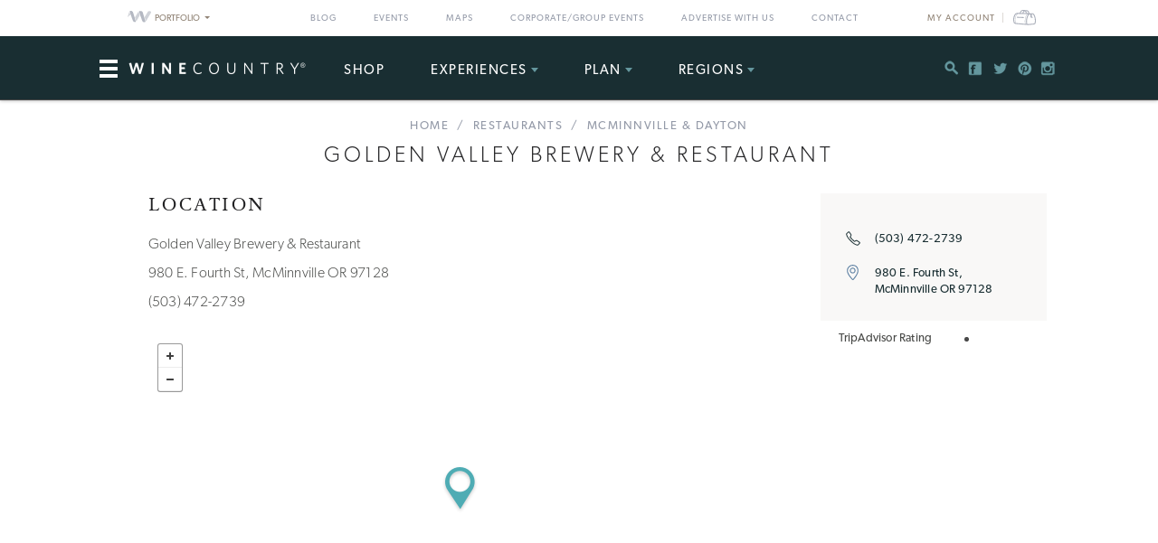

--- FILE ---
content_type: text/html; charset=UTF-8
request_url: https://www.winecountry.com/businesses/5583/golden-valley-brewery-restaurant
body_size: 13228
content:
<!DOCTYPE html>
<html lang="en-US">

<head>
    <meta http-equiv="Content-Type"
        content="text/html; charset=UTF-8" />
    <meta name="viewport" content="width=device-width, initial-scale=1">
    <link rel="pingback"
        href="https://www.winecountry.com/xmlrpc.php" />
    <meta property="fb:app_id"
        content="75953602463" />
    <title>Golden Valley Brewery &#038; Restaurant &#8211; McMinnville, OR | Wine Country</title>
<meta name='robots' content='max-image-preview:large' />
<link rel='dns-prefetch' href='//fonts.googleapis.com' />
<link rel='dns-prefetch' href='//api.mapbox.com' />
<link rel='dns-prefetch' href='//api.tiles.mapbox.com' />
<link rel='dns-prefetch' href='//ajax.googleapis.com' />
<link rel="alternate" type="application/rss+xml" title="WineCountry.com &raquo; Feed" href="https://www.winecountry.com/feed/" />
<link rel="alternate" type="application/rss+xml" title="WineCountry.com &raquo; Comments Feed" href="https://www.winecountry.com/comments/feed/" />
<link rel="alternate" type="text/calendar" title="WineCountry.com &raquo; iCal Feed" href="https://www.winecountry.com/events/?ical=1" />
<link rel="shortcut icon" href="https://www.winecountry.com/wp-content/themes/napavalley/images/favicon.ico?ver=1589465296" />
<link rel='stylesheet' id='yarppWidgetCss-css' href='https://www.winecountry.com/wp-content/plugins/yet-another-related-posts-plugin/style/widget.css?ver=6.6.1' type='text/css' media='all' />
<link rel='stylesheet' id='wp-block-library-css' href='https://www.winecountry.com/wp-includes/css/dist/block-library/style.min.css?ver=6.6.1' type='text/css' media='all' />
<style id='classic-theme-styles-inline-css' type='text/css'>
/*! This file is auto-generated */
.wp-block-button__link{color:#fff;background-color:#32373c;border-radius:9999px;box-shadow:none;text-decoration:none;padding:calc(.667em + 2px) calc(1.333em + 2px);font-size:1.125em}.wp-block-file__button{background:#32373c;color:#fff;text-decoration:none}
</style>
<style id='global-styles-inline-css' type='text/css'>
:root{--wp--preset--aspect-ratio--square: 1;--wp--preset--aspect-ratio--4-3: 4/3;--wp--preset--aspect-ratio--3-4: 3/4;--wp--preset--aspect-ratio--3-2: 3/2;--wp--preset--aspect-ratio--2-3: 2/3;--wp--preset--aspect-ratio--16-9: 16/9;--wp--preset--aspect-ratio--9-16: 9/16;--wp--preset--color--black: #000000;--wp--preset--color--cyan-bluish-gray: #abb8c3;--wp--preset--color--white: #ffffff;--wp--preset--color--pale-pink: #f78da7;--wp--preset--color--vivid-red: #cf2e2e;--wp--preset--color--luminous-vivid-orange: #ff6900;--wp--preset--color--luminous-vivid-amber: #fcb900;--wp--preset--color--light-green-cyan: #7bdcb5;--wp--preset--color--vivid-green-cyan: #00d084;--wp--preset--color--pale-cyan-blue: #8ed1fc;--wp--preset--color--vivid-cyan-blue: #0693e3;--wp--preset--color--vivid-purple: #9b51e0;--wp--preset--gradient--vivid-cyan-blue-to-vivid-purple: linear-gradient(135deg,rgba(6,147,227,1) 0%,rgb(155,81,224) 100%);--wp--preset--gradient--light-green-cyan-to-vivid-green-cyan: linear-gradient(135deg,rgb(122,220,180) 0%,rgb(0,208,130) 100%);--wp--preset--gradient--luminous-vivid-amber-to-luminous-vivid-orange: linear-gradient(135deg,rgba(252,185,0,1) 0%,rgba(255,105,0,1) 100%);--wp--preset--gradient--luminous-vivid-orange-to-vivid-red: linear-gradient(135deg,rgba(255,105,0,1) 0%,rgb(207,46,46) 100%);--wp--preset--gradient--very-light-gray-to-cyan-bluish-gray: linear-gradient(135deg,rgb(238,238,238) 0%,rgb(169,184,195) 100%);--wp--preset--gradient--cool-to-warm-spectrum: linear-gradient(135deg,rgb(74,234,220) 0%,rgb(151,120,209) 20%,rgb(207,42,186) 40%,rgb(238,44,130) 60%,rgb(251,105,98) 80%,rgb(254,248,76) 100%);--wp--preset--gradient--blush-light-purple: linear-gradient(135deg,rgb(255,206,236) 0%,rgb(152,150,240) 100%);--wp--preset--gradient--blush-bordeaux: linear-gradient(135deg,rgb(254,205,165) 0%,rgb(254,45,45) 50%,rgb(107,0,62) 100%);--wp--preset--gradient--luminous-dusk: linear-gradient(135deg,rgb(255,203,112) 0%,rgb(199,81,192) 50%,rgb(65,88,208) 100%);--wp--preset--gradient--pale-ocean: linear-gradient(135deg,rgb(255,245,203) 0%,rgb(182,227,212) 50%,rgb(51,167,181) 100%);--wp--preset--gradient--electric-grass: linear-gradient(135deg,rgb(202,248,128) 0%,rgb(113,206,126) 100%);--wp--preset--gradient--midnight: linear-gradient(135deg,rgb(2,3,129) 0%,rgb(40,116,252) 100%);--wp--preset--font-size--small: 13px;--wp--preset--font-size--medium: 20px;--wp--preset--font-size--large: 36px;--wp--preset--font-size--x-large: 42px;--wp--preset--spacing--20: 0.44rem;--wp--preset--spacing--30: 0.67rem;--wp--preset--spacing--40: 1rem;--wp--preset--spacing--50: 1.5rem;--wp--preset--spacing--60: 2.25rem;--wp--preset--spacing--70: 3.38rem;--wp--preset--spacing--80: 5.06rem;--wp--preset--shadow--natural: 6px 6px 9px rgba(0, 0, 0, 0.2);--wp--preset--shadow--deep: 12px 12px 50px rgba(0, 0, 0, 0.4);--wp--preset--shadow--sharp: 6px 6px 0px rgba(0, 0, 0, 0.2);--wp--preset--shadow--outlined: 6px 6px 0px -3px rgba(255, 255, 255, 1), 6px 6px rgba(0, 0, 0, 1);--wp--preset--shadow--crisp: 6px 6px 0px rgba(0, 0, 0, 1);}:where(.is-layout-flex){gap: 0.5em;}:where(.is-layout-grid){gap: 0.5em;}body .is-layout-flex{display: flex;}.is-layout-flex{flex-wrap: wrap;align-items: center;}.is-layout-flex > :is(*, div){margin: 0;}body .is-layout-grid{display: grid;}.is-layout-grid > :is(*, div){margin: 0;}:where(.wp-block-columns.is-layout-flex){gap: 2em;}:where(.wp-block-columns.is-layout-grid){gap: 2em;}:where(.wp-block-post-template.is-layout-flex){gap: 1.25em;}:where(.wp-block-post-template.is-layout-grid){gap: 1.25em;}.has-black-color{color: var(--wp--preset--color--black) !important;}.has-cyan-bluish-gray-color{color: var(--wp--preset--color--cyan-bluish-gray) !important;}.has-white-color{color: var(--wp--preset--color--white) !important;}.has-pale-pink-color{color: var(--wp--preset--color--pale-pink) !important;}.has-vivid-red-color{color: var(--wp--preset--color--vivid-red) !important;}.has-luminous-vivid-orange-color{color: var(--wp--preset--color--luminous-vivid-orange) !important;}.has-luminous-vivid-amber-color{color: var(--wp--preset--color--luminous-vivid-amber) !important;}.has-light-green-cyan-color{color: var(--wp--preset--color--light-green-cyan) !important;}.has-vivid-green-cyan-color{color: var(--wp--preset--color--vivid-green-cyan) !important;}.has-pale-cyan-blue-color{color: var(--wp--preset--color--pale-cyan-blue) !important;}.has-vivid-cyan-blue-color{color: var(--wp--preset--color--vivid-cyan-blue) !important;}.has-vivid-purple-color{color: var(--wp--preset--color--vivid-purple) !important;}.has-black-background-color{background-color: var(--wp--preset--color--black) !important;}.has-cyan-bluish-gray-background-color{background-color: var(--wp--preset--color--cyan-bluish-gray) !important;}.has-white-background-color{background-color: var(--wp--preset--color--white) !important;}.has-pale-pink-background-color{background-color: var(--wp--preset--color--pale-pink) !important;}.has-vivid-red-background-color{background-color: var(--wp--preset--color--vivid-red) !important;}.has-luminous-vivid-orange-background-color{background-color: var(--wp--preset--color--luminous-vivid-orange) !important;}.has-luminous-vivid-amber-background-color{background-color: var(--wp--preset--color--luminous-vivid-amber) !important;}.has-light-green-cyan-background-color{background-color: var(--wp--preset--color--light-green-cyan) !important;}.has-vivid-green-cyan-background-color{background-color: var(--wp--preset--color--vivid-green-cyan) !important;}.has-pale-cyan-blue-background-color{background-color: var(--wp--preset--color--pale-cyan-blue) !important;}.has-vivid-cyan-blue-background-color{background-color: var(--wp--preset--color--vivid-cyan-blue) !important;}.has-vivid-purple-background-color{background-color: var(--wp--preset--color--vivid-purple) !important;}.has-black-border-color{border-color: var(--wp--preset--color--black) !important;}.has-cyan-bluish-gray-border-color{border-color: var(--wp--preset--color--cyan-bluish-gray) !important;}.has-white-border-color{border-color: var(--wp--preset--color--white) !important;}.has-pale-pink-border-color{border-color: var(--wp--preset--color--pale-pink) !important;}.has-vivid-red-border-color{border-color: var(--wp--preset--color--vivid-red) !important;}.has-luminous-vivid-orange-border-color{border-color: var(--wp--preset--color--luminous-vivid-orange) !important;}.has-luminous-vivid-amber-border-color{border-color: var(--wp--preset--color--luminous-vivid-amber) !important;}.has-light-green-cyan-border-color{border-color: var(--wp--preset--color--light-green-cyan) !important;}.has-vivid-green-cyan-border-color{border-color: var(--wp--preset--color--vivid-green-cyan) !important;}.has-pale-cyan-blue-border-color{border-color: var(--wp--preset--color--pale-cyan-blue) !important;}.has-vivid-cyan-blue-border-color{border-color: var(--wp--preset--color--vivid-cyan-blue) !important;}.has-vivid-purple-border-color{border-color: var(--wp--preset--color--vivid-purple) !important;}.has-vivid-cyan-blue-to-vivid-purple-gradient-background{background: var(--wp--preset--gradient--vivid-cyan-blue-to-vivid-purple) !important;}.has-light-green-cyan-to-vivid-green-cyan-gradient-background{background: var(--wp--preset--gradient--light-green-cyan-to-vivid-green-cyan) !important;}.has-luminous-vivid-amber-to-luminous-vivid-orange-gradient-background{background: var(--wp--preset--gradient--luminous-vivid-amber-to-luminous-vivid-orange) !important;}.has-luminous-vivid-orange-to-vivid-red-gradient-background{background: var(--wp--preset--gradient--luminous-vivid-orange-to-vivid-red) !important;}.has-very-light-gray-to-cyan-bluish-gray-gradient-background{background: var(--wp--preset--gradient--very-light-gray-to-cyan-bluish-gray) !important;}.has-cool-to-warm-spectrum-gradient-background{background: var(--wp--preset--gradient--cool-to-warm-spectrum) !important;}.has-blush-light-purple-gradient-background{background: var(--wp--preset--gradient--blush-light-purple) !important;}.has-blush-bordeaux-gradient-background{background: var(--wp--preset--gradient--blush-bordeaux) !important;}.has-luminous-dusk-gradient-background{background: var(--wp--preset--gradient--luminous-dusk) !important;}.has-pale-ocean-gradient-background{background: var(--wp--preset--gradient--pale-ocean) !important;}.has-electric-grass-gradient-background{background: var(--wp--preset--gradient--electric-grass) !important;}.has-midnight-gradient-background{background: var(--wp--preset--gradient--midnight) !important;}.has-small-font-size{font-size: var(--wp--preset--font-size--small) !important;}.has-medium-font-size{font-size: var(--wp--preset--font-size--medium) !important;}.has-large-font-size{font-size: var(--wp--preset--font-size--large) !important;}.has-x-large-font-size{font-size: var(--wp--preset--font-size--x-large) !important;}
:where(.wp-block-post-template.is-layout-flex){gap: 1.25em;}:where(.wp-block-post-template.is-layout-grid){gap: 1.25em;}
:where(.wp-block-columns.is-layout-flex){gap: 2em;}:where(.wp-block-columns.is-layout-grid){gap: 2em;}
:root :where(.wp-block-pullquote){font-size: 1.5em;line-height: 1.6;}
</style>
<link rel='stylesheet' id='awesome-weather-css' href='https://www.winecountry.com/wp-content/plugins/awesome-weather-pro/awesome-weather.css?ver=6.6.1' type='text/css' media='all' />
<style id='awesome-weather-inline-css' type='text/css'>
.awesome-weather-wrap { font-family: 'Open Sans', sans-serif; font-weight: 400; font-size: 14px; line-height: 14px; }
</style>
<link rel='stylesheet' id='opensans-googlefont-css' href='//fonts.googleapis.com/css?family=Open+Sans%3A400&#038;ver=6.6.1' type='text/css' media='all' />
<link rel='stylesheet' id='mapbox-css-css' href='//api.mapbox.com/mapbox.js/v2.2.3/mapbox.css?ver=6.6.1' type='text/css' media='all' />
<link rel='stylesheet' id='mapbox-gl-css-css' href='//api.tiles.mapbox.com/mapbox-gl-js/v0.12.0/mapbox-gl.css?ver=6.6.1' type='text/css' media='all' />
<link rel='stylesheet' id='mapbox-markercluster-css-css' href='//api.mapbox.com/mapbox.js/plugins/leaflet-markercluster/v0.4.0/MarkerCluster.css?ver=6.6.1' type='text/css' media='all' />
<link rel='stylesheet' id='mapbox-markercluster-default-css-css' href='//api.mapbox.com/mapbox.js/plugins/leaflet-markercluster/v0.4.0/MarkerCluster.Default.css?ver=6.6.1' type='text/css' media='all' />
<link rel='stylesheet' id='parent-stylesheet-css' href='https://www.winecountry.com/wp-content/themes/napavalley/style.css?ver=1720726107' type='text/css' media='all' />
<link rel='stylesheet' id='theme-stylesheet-css' href='https://www.winecountry.com/wp-content/themes/winecountry/style.css?ver=1720726107' type='text/css' media='all' />
<link rel='stylesheet' id='jquery-ui-style-css' href='//ajax.googleapis.com/ajax/libs/jqueryui/1.13.3/themes/smoothness/jquery-ui.min.css?ver=6.6.1' type='text/css' media='all' />
<link rel='stylesheet' id='cake_stylesheet_0-css' href='https://www.winecountry.com/css/main.css?ver=6.6.1' type='text/css' media='all' />
<script type="text/javascript" src="https://www.winecountry.com/wp-includes/js/jquery/jquery.min.js?ver=3.7.1" id="jquery-core-js"></script>
<script type="text/javascript" src="https://www.winecountry.com/wp-includes/js/jquery/jquery-migrate.min.js?ver=3.4.1" id="jquery-migrate-js"></script>
<script type="text/javascript" src="https://www.winecountry.com/wp-content/themes/napavalley/js/bootstrap.min.js" id="bootstrap-js-js"></script>
<script type="text/javascript" src="https://www.winecountry.com/wp-content/themes/winecountry/js/functions-winecountry.js?ver=6.6.1" id="winecountry-functions-js"></script>
<script></script><link rel="https://api.w.org/" href="https://www.winecountry.com/wp-json/" /><link rel="alternate" title="JSON" type="application/json" href="https://www.winecountry.com/wp-json/wp/v2/pages/14" /><link rel="EditURI" type="application/rsd+xml" title="RSD" href="https://www.winecountry.com/xmlrpc.php?rsd" />
<meta name="generator" content="WordPress 6.6.1" />
<link rel='shortlink' href='https://www.winecountry.com/?p=14' />
<link rel="alternate" title="oEmbed (JSON)" type="application/json+oembed" href="https://www.winecountry.com/wp-json/oembed/1.0/embed?url=https%3A%2F%2Fwww.winecountry.com%2Fcakepress%2F" />
<link rel="alternate" title="oEmbed (XML)" type="text/xml+oembed" href="https://www.winecountry.com/wp-json/oembed/1.0/embed?url=https%3A%2F%2Fwww.winecountry.com%2Fcakepress%2F&#038;format=xml" />
<script>
    var googletag = googletag || {};
    googletag.cmd = googletag.cmd || [];
    (function() {
        var gads = document.createElement('script');
        gads.async = true;
        gads.type = 'text/javascript';
        var useSSL = 'https:' == document.location.protocol;
        gads.src = (useSSL ? 'https:' : 'http:') +
            '//www.googletagservices.com/tag/js/gpt.js';
        var node = document.getElementsByTagName('script')[0];
        node.parentNode.insertBefore(gads, node);
    })();

    var group_id = '1469049517848';
    googletag.cmd.push(function() {
        googletag.defineSlot('/27790961/IAB_Billboard_v2', [970, 250], 'div-gpt-ad-' + group_id + '-0')
            .addService(googletag.pubads());
        googletag.defineSlot('/27790961/IAB_Billboard2_v2', [970, 250], 'div-gpt-ad-' + group_id + '-1')
            .addService(googletag.pubads());
        googletag.defineSlot('/27790961/IAB_Billboard3_v2', [970, 250], 'div-gpt-ad-' + group_id + '-2')
            .addService(googletag.pubads());
        googletag.defineSlot('/27790961/IAB_Billboard4_v2', [970, 250], 'div-gpt-ad-' + group_id + '-3')
            .addService(googletag.pubads());
        googletag.defineSlot('/27790961/IAB_Filmstrip_v2', [300, 600], 'div-gpt-ad-' + group_id + '-4')
            .addService(googletag.pubads());
        googletag.defineSlot('/27790961/IAB_Filmstrip2_v2', [300, 600], 'div-gpt-ad-' + group_id + '-5')
            .addService(googletag.pubads());
        googletag.defineSlot('/27790961/IAB_Filmstrip3_v2', [300, 600], 'div-gpt-ad-' + group_id + '-6')
            .addService(googletag.pubads());
        googletag.defineSlot('/27790961/IAB_Filmstrip4_v2', [300, 600], 'div-gpt-ad-' + group_id + '-7')
            .addService(googletag.pubads());
        googletag.defineSlot('/27790961/LargeBox_v2', [300, 300], 'div-gpt-ad-' + group_id + '-8').addService(
            googletag.pubads());
        googletag.defineSlot('/27790961/LargeBox2_v2', [300, 300], 'div-gpt-ad-' + group_id + '-9').addService(
            googletag.pubads());
        googletag.defineSlot('/27790961/LargeBox3_v2', [300, 300], 'div-gpt-ad-' + group_id + '-10').addService(
            googletag.pubads());
        googletag.defineSlot('/27790961/LargeBox4_v2', [300, 300], 'div-gpt-ad-' + group_id + '-11').addService(
            googletag.pubads());
        googletag.defineSlot('/27790961/Spotlight1_v2', [247, 400], 'div-gpt-ad-' + group_id + '-12')
            .addService(googletag.pubads());
        googletag.defineSlot('/27790961/Spotlight2_v2', [247, 400], 'div-gpt-ad-' + group_id + '-13')
            .addService(googletag.pubads());
        googletag.defineSlot('/27790961/Spotlight3_v2', [247, 400], 'div-gpt-ad-' + group_id + '-14')
            .addService(googletag.pubads());
        googletag.defineSlot('/27790961/Spotlight4_v2', [247, 400], 'div-gpt-ad-' + group_id + '-15')
            .addService(googletag.pubads());
        googletag.defineSlot('/27790961/MiniBillboard_v2', [500, 250], 'div-gpt-ad-' + group_id + '-16')
            .addService(googletag.pubads());
        googletag.defineSlot('/27790961/MiniBillboard2_v2', [500, 250], 'div-gpt-ad-' + group_id + '-17')
            .addService(googletag.pubads());
        googletag.pubads().setTargeting("pages", "businesses")
            .setTargeting("domain", "winecountry.com")
                    ;
        googletag.enableServices();
    });
</script>
<script async
    src="https://www.googletagmanager.com/gtag/js?id=G-PSDVX6KBVG">
</script>
<script>
    window.dataLayer = window.dataLayer || [];

    function gtag() {
        dataLayer.push(arguments);
    }
    gtag('js', new Date());

    gtag('config', 'G-PSDVX6KBVG');
</script>
<meta name="referrer" content="unsafe-url" />
<meta name="generator" content="Powered by WPBakery Page Builder - drag and drop page builder for WordPress."/>
<meta name="description" content="WineCountry.com: your one stop destination for expert curated information and reviews"/>
<meta content="http:https://winecountry-media.s3.amazonaws.com/9425-media-GoldenValleyVineyards.jpg" property="og:image"/><link href="https://www.winecountry.com/businesses/5583/golden-valley-brewery-restaurant" rel="canonical"/><noscript><style> .wpb_animate_when_almost_visible { opacity: 1; }</style></noscript>    <script>
        window.fbAsyncInit = function() {
            FB.init({
                appId: '75953602463',
                xfbml: true,
                version: 'v2.4'
            });

            //FB.Event.subscribe('xfbml.render', function () {
            //console.log("finished rendering plugins");
            // });

            FB.Event.subscribe('comment.create', function(response) {
                // response is an object with attributes (commentID, href, message, parentCommentID)
                // console.log('comment.create')
                update_stats('comment');
            });

            // Liking.  Does not fire when you like a comment, only the page
            FB.Event.subscribe('edge.create', function(url, html_element) {
                //console.log('edge.create')
                update_stats('like');
            });

            FB.Event.subscribe('edge.remove', function(url, html_element) {
                // Unliking, no-op
            });

            jQuery(document).ready(function($) {
                // Make our own Share button, since the Facebook one doesn't raise any events
                // See http://stackoverflow.com/questions/20312964/callback-function-with-new-facebook-share-button
                $('.facebook-share-button').on('click', function() {
                    FB.ui({
                        method: 'feed',
                        link: document.URL,
                        //caption: 'example',
                    }, function(response) {
                        // response is an object with attribute post_id
                        //debugger;
                        if (response === null) {
                            // no-op
                            //console.log('post was not shared');
                        } else {
                            //console.log('post was shared');
                            update_stats('share');
                        }
                    });
                });
            });
        };

        (function(d, s, id) {
            var js, fjs = d.getElementsByTagName(s)[0];
            if (d.getElementById(id)) {
                return;
            }
            js = d.createElement(s);
            js.id = id;
            js.src = "//connect.facebook.net/en_US/sdk.js";
            fjs.parentNode.insertBefore(js, fjs);
        }(document, 'script', 'facebook-jssdk'));

        function update_stats(type, post_id) {
            jQuery(document).ready(function($) {
                var data = {
                    action: 'winecountry_trigger_page_interaction',
                    type: type,
                    url: location.href,
                    post_id: typeof post_id != 'undefined' ? post_id : ''
                };

                // since 2.8 ajaxurl is always defined in the admin header and points to admin-ajax.php
                jQuery.post(
                    'https://www.winecountry.com/wp-admin/admin-ajax.php',
                    data,
                    function(response) {
                        //alert('Got this from the server: ' + response);
                    });
            });
        }
    </script>
</head>

<body class="page-template-default page page-id-14 wpb-js-composer js-comp-ver-7.3 vc_responsive tribe-theme-parent-napavalley tribe-theme-child-winecountry page-template-cakepress-page-template-php">
        <noscript><iframe src="//www.googletagmanager.com/ns.html?id=GTM-K2CHWT" height="0" width="0"
            style="display:none;visibility:hidden"></iframe></noscript>
    <script>
        (function(w, d, s, l, i) {
            w[l] = w[l] || [];
            w[l].push({
                'gtm.start': new Date().getTime(),
                event: 'gtm.js'
            });
            var f = d.getElementsByTagName(s)[0],
                j = d.createElement(s),
                dl = l != 'dataLayer' ? '&l=' + l : '';
            j.async = true;
            j.src =
                '//www.googletagmanager.com/gtm.js?id=' + i + dl;
            f.parentNode.insertBefore(j, f);
        })(window, document, 'script', 'dataLayer', 'GTM-K2CHWT');
    </script>
        <div id="fb-root"></div>

    <div class="wrapper">
        <header class="header">
            <div class="bar">
    <div class="container">

                <div class="network-dropdown pull-left">

            <button class="btn btn-network" type="button" data-toggle="collapse" data-target="#collapseNetwork"
                aria-expanded="false" aria-controls="collapseNetwork">
                <span class="img-logo-small" role="none"></span>
                <span>Portfolio</span>
                <span class="caret" role="none"></span>
            </button>
            <div class="collapse network-collapse" id="collapseNetwork">
                <ul class="network-menu list-unstyled">                    <li><a
                            href="https://www.napavalley.com/"><img
                                class="img-logo-small"
                                src="https://s3.amazonaws.com/winecountry-media/wp-content/uploads/2016/11/28112026/NapaValley-com-150w.png"
                                alt="NapaValley.com small logo"></a>
                    </li>
                    <li><a
                            href="https://www.sonoma.com/"><img
                                class="img-logo-small"
                                src="https://s3.amazonaws.com/winecountry-media/wp-content/uploads/2016/11/28112025/Sonoma-com-150w.png"
                                alt="Sonoma.com small logo"></a>
                    </li>
                    <li><a
                            href="https://www.winecountry.com/"><img
                                class="img-logo-small"
                                src="https://s3.amazonaws.com/winecountry-media/wp-content/uploads/2016/11/28112023/WineCountry-com-150w.png"
                                alt="WineCountry.com small logo"></a>
                    </li>
                </ul>
            </div>
        </div>
        
        <div class="pull-right account-settings">
                        <a class="login-link"
                href="https://www.winecountry.com/my-account">My
                Account</a>
            <a
                href="https://www.winecountry.com/cart">
                <span class="sr-only">Cart</span><span class="cart-icon"></span>
            </a>
            
        </div>
        <nav class="nav-bar"><ul id="menu-top-menu" class="menu list-inline"><li id="menu-item-19151" class="menu-item menu-item-type-post_type menu-item-object-page menu-item-19151"><a href="https://www.winecountry.com/blog/">Blog</a></li>
<li id="menu-item-19152" class="menu-item menu-item-type-custom menu-item-object-custom menu-item-19152"><a href="/events">Events</a></li>
<li id="menu-item-19904" class="menu-item menu-item-type-post_type menu-item-object-page menu-item-19904"><a href="https://www.winecountry.com/maps/">Maps</a></li>
<li id="menu-item-46336" class="menu-item menu-item-type-post_type menu-item-object-page menu-item-46336"><a href="https://www.winecountry.com/group-events/">Corporate/Group Events</a></li>
<li id="menu-item-25584" class="menu-item menu-item-type-post_type menu-item-object-page menu-item-25584"><a href="https://www.winecountry.com/advertise/">Advertise With Us</a></li>
<li id="menu-item-16391" class="menu-item menu-item-type-custom menu-item-object-custom menu-item-16391"><a href="/contact">Contact</a></li>
</ul></nav>    </div><!-- /.container -->
</div><!-- /.bar -->
                        <div class="header-body">
                <div class="container">
                                        <a href="https://www.winecountry.com/"
                        class="logo pull-left">
                        <img width="200" height="19" src="https://winecountry-media.s3.amazonaws.com/wp-content/uploads/2016/01/28173529/WineCountry-LightBG-200x19.png" class="attachment-crb_logo size-crb_logo" alt="WineCountry header logo" decoding="async" srcset="https://winecountry-media.s3.amazonaws.com/wp-content/uploads/2016/01/28173529/WineCountry-LightBG-200x19.png 200w, https://winecountry-media.s3.amazonaws.com/wp-content/uploads/2016/01/28173529/WineCountry-LightBG-300x28.png 300w, https://winecountry-media.s3.amazonaws.com/wp-content/uploads/2016/01/28173529/WineCountry-LightBG-768x72.png 768w, https://winecountry-media.s3.amazonaws.com/wp-content/uploads/2016/01/28173529/WineCountry-LightBG-155x15.png 155w, https://winecountry-media.s3.amazonaws.com/wp-content/uploads/2016/01/28173529/WineCountry-LightBG.png 960w" sizes="(max-width: 200px) 100vw, 200px" />                    </a>
                    
                    <a href="#" class="btn-main" data-toggle="modal" data-target="#modalSidebar"
                        aria-label="Toggle Sidebar">
                        <span></span>
                    </a>
                                        <div class="socials pull-right">
                        <ul>
                            <li>
                                <a href="#" class="btn-search" title="Search">
                                    <i class="ico-social-small ico-search" role="none"></i>
                                </a>
                            </li>

                                                        <li>
                                <a href="https://www.facebook.com/WineCountryMedia" title="Facebook"
                                    target="_blank">
                                    <i class="ico-social-small ico-facebook"
                                        role="none"></i>
                                </a>
                            </li>
                                                        <li>
                                <a href="https://twitter.com/winecountry" title="Twitter"
                                    target="_blank">
                                    <i class="ico-social-small ico-twitter"
                                        role="none"></i>
                                </a>
                            </li>
                                                        <li>
                                <a href="https://www.pinterest.com/winecountrycom/" title="Pinterest"
                                    target="_blank">
                                    <i class="ico-social-small ico-pinterest"
                                        role="none"></i>
                                </a>
                            </li>
                                                        <li>
                                <a href="https://www.instagram.com/winecountry/" title="Instagram"
                                    target="_blank">
                                    <i class="ico-social-small ico-instagram"
                                        role="none"></i>
                                </a>
                            </li>
                                                    </ul>
                    </div><!-- /.socials -->
                                        <nav class="nav"><ul id="menu-main-menu" class="menu list-inline"><li id="menu-item-46913" class="menu-item menu-item-type-custom menu-item-object-custom menu-item-46913"><a target="_blank" rel="noopener" href="https://shop.winecountry.com/">Shop</a></li>
<li id="menu-item-38087" class="menu-item menu-item-type-post_type menu-item-object-page menu-item-has-children menu-item-38087"><a href="https://www.winecountry.com/experiences/">Experiences</a>
<ul class="sub-menu">
	<li id="menu-item-65220" class="menu-item menu-item-type-post_type menu-item-object-page menu-item-65220"><a href="https://www.winecountry.com/experiences/">View All Experiences</a></li>
</ul>
</li>
<li id="menu-item-30513" class="menu-item menu-item-type-custom menu-item-object-custom menu-item-has-children menu-item-30513"><a href="/businesses/">Plan</a>
<ul class="sub-menu">
	<li id="menu-item-39917" class="menu-item menu-item-type-custom menu-item-object-custom menu-item-39917"><a href="https://www.winecountry.com/businesses/?q=&#038;category=Lodging&#038;tags=exclusive-offers">Lodging Deals</a></li>
	<li id="menu-item-30489" class="menu-item menu-item-type-post_type menu-item-object-page menu-item-has-children menu-item-30489"><a href="https://www.winecountry.com/inspirations/">Inspirations</a>
	<ul class="sub-menu">
		<li id="menu-item-30532" class="menu-item menu-item-type-post_type menu-item-object-page menu-item-30532"><a href="https://www.winecountry.com/blog/">Blog</a></li>
		<li id="menu-item-30491" class="menu-item menu-item-type-post_type menu-item-object-page menu-item-30491"><a href="https://www.winecountry.com/inspirations/guides/">Guides</a></li>
		<li id="menu-item-30492" class="menu-item menu-item-type-post_type menu-item-object-page menu-item-has-children menu-item-30492"><a href="https://www.winecountry.com/inspirations/collections/">Collections</a>
		<ul class="sub-menu">
			<li id="menu-item-30522" class="menu-item menu-item-type-post_type menu-item-object-page menu-item-30522"><a href="https://www.winecountry.com/inspirations/collections/adventure/">Adventure</a></li>
			<li id="menu-item-30526" class="menu-item menu-item-type-post_type menu-item-object-page menu-item-30526"><a href="https://www.winecountry.com/inspirations/collections/foodies/">Foodies</a></li>
			<li id="menu-item-30531" class="menu-item menu-item-type-post_type menu-item-object-page menu-item-30531"><a href="https://www.winecountry.com/inspirations/collections/off-the-beaten-path/">Off the Beaten Path</a></li>
			<li id="menu-item-30529" class="menu-item menu-item-type-post_type menu-item-object-page menu-item-30529"><a href="https://www.winecountry.com/inspirations/collections/wine-enthusiast/">Wine Enthusiast</a></li>
			<li id="menu-item-30527" class="menu-item menu-item-type-post_type menu-item-object-page menu-item-30527"><a href="https://www.winecountry.com/inspirations/collections/laid-back/">Laid Back</a></li>
			<li id="menu-item-30523" class="menu-item menu-item-type-post_type menu-item-object-page menu-item-30523"><a href="https://www.winecountry.com/inspirations/collections/budget-traveler/">Budget Traveler</a></li>
		</ul>
</li>
	</ul>
</li>
	<li id="menu-item-30514" class="menu-item menu-item-type-custom menu-item-object-custom menu-item-30514"><a href="/businesses/?category=Lodging">Lodging</a></li>
	<li id="menu-item-30515" class="menu-item menu-item-type-custom menu-item-object-custom menu-item-30515"><a href="/businesses/?category=Spas">Spas</a></li>
	<li id="menu-item-30516" class="menu-item menu-item-type-custom menu-item-object-custom menu-item-30516"><a href="/businesses/?category=Wineries">Wineries</a></li>
	<li id="menu-item-30519" class="menu-item menu-item-type-custom menu-item-object-custom menu-item-30519"><a href="/businesses/?category=Things%20To%20Do&#038;tags=">Things To Do</a></li>
	<li id="menu-item-30518" class="menu-item menu-item-type-custom menu-item-object-custom menu-item-30518"><a href="/businesses/?category=Restaurants">Restaurants</a></li>
	<li id="menu-item-30517" class="menu-item menu-item-type-custom menu-item-object-custom menu-item-30517"><a href="/businesses/?category=Weddings">Weddings</a></li>
	<li id="menu-item-46353" class="menu-item menu-item-type-post_type menu-item-object-page menu-item-46353"><a href="https://www.winecountry.com/group-events/">Corporate/Group Events</a></li>
	<li id="menu-item-30521" class="menu-item menu-item-type-custom menu-item-object-custom menu-item-30521"><a href="/businesses/?category=Tours%20and%20Experiences&#038;tags=">Tours &#038; Experiences</a></li>
</ul>
</li>
<li id="menu-item-30493" class="menu-item menu-item-type-post_type menu-item-object-page menu-item-has-children menu-item-30493"><a href="https://www.winecountry.com/regions/">Regions</a>
<ul class="sub-menu">
	<li id="menu-item-30494" class="menu-item menu-item-type-custom menu-item-object-custom menu-item-has-children menu-item-30494"><a>Northern California</a>
	<ul class="sub-menu">
		<li id="menu-item-30496" class="menu-item menu-item-type-post_type menu-item-object-page menu-item-30496"><a href="https://www.winecountry.com/regions/napa-valley/">Napa Valley</a></li>
		<li id="menu-item-30495" class="menu-item menu-item-type-post_type menu-item-object-page menu-item-30495"><a href="https://www.winecountry.com/regions/sonoma-county/">Sonoma County</a></li>
		<li id="menu-item-70828" class="menu-item menu-item-type-post_type menu-item-object-page menu-item-70828"><a href="https://www.winecountry.com/regions/livermore-valley/">Livermore Valley</a></li>
		<li id="menu-item-30512" class="menu-item menu-item-type-post_type menu-item-object-page menu-item-30512"><a href="https://www.winecountry.com/regions/lodi/">Lodi</a></li>
		<li id="menu-item-30510" class="menu-item menu-item-type-post_type menu-item-object-page menu-item-30510"><a href="https://www.winecountry.com/regions/gold-country/">Gold Country</a></li>
	</ul>
</li>
	<li id="menu-item-30504" class="menu-item menu-item-type-custom menu-item-object-custom menu-item-has-children menu-item-30504"><a>Central California</a>
	<ul class="sub-menu">
		<li id="menu-item-30498" class="menu-item menu-item-type-post_type menu-item-object-page menu-item-30498"><a href="https://www.winecountry.com/regions/monterey-county/">Monterey County</a></li>
		<li id="menu-item-58202" class="menu-item menu-item-type-post_type menu-item-object-page menu-item-58202"><a href="https://www.winecountry.com/regions/san-luis-obispo-county/paso-robles/">Paso Robles</a></li>
		<li id="menu-item-30501" class="menu-item menu-item-type-post_type menu-item-object-page menu-item-30501"><a href="https://www.winecountry.com/regions/san-luis-obispo-county/">San Luis Obispo County</a></li>
		<li id="menu-item-30502" class="menu-item menu-item-type-post_type menu-item-object-page menu-item-30502"><a href="https://www.winecountry.com/regions/santa-barbara-county/">Santa Barbara County</a></li>
		<li id="menu-item-30503" class="menu-item menu-item-type-post_type menu-item-object-page menu-item-30503"><a href="https://www.winecountry.com/regions/santa-cruz-county/">Santa Cruz County</a></li>
	</ul>
</li>
	<li id="menu-item-30505" class="menu-item menu-item-type-custom menu-item-object-custom menu-item-has-children menu-item-30505"><a>Southern California</a>
	<ul class="sub-menu">
		<li id="menu-item-30508" class="menu-item menu-item-type-post_type menu-item-object-page menu-item-30508"><a href="https://www.winecountry.com/regions/temecula-valley/">Temecula Valley</a></li>
	</ul>
</li>
	<li id="menu-item-30499" class="menu-item menu-item-type-post_type menu-item-object-page menu-item-30499"><a href="https://www.winecountry.com/regions/oregon/">Oregon</a></li>
	<li id="menu-item-30509" class="menu-item menu-item-type-post_type menu-item-object-page menu-item-30509"><a href="https://www.winecountry.com/regions/texas-hill-country/">Texas Hill Country</a></li>
	<li id="menu-item-33701" class="menu-item menu-item-type-post_type menu-item-object-page menu-item-33701"><a href="https://www.winecountry.com/regions/virginia/">Virginia</a></li>
	<li id="menu-item-33703" class="menu-item menu-item-type-post_type menu-item-object-page menu-item-33703"><a href="https://www.winecountry.com/regions/washington/">Washington</a></li>
</ul>
</li>
</ul></nav><div class="form-search">
	<form role="search" method="get" class="searchform" action="https://www.winecountry.com/"> 
		<input type="search" class="searchfield" value="" name="s" id="s" placeholder="SEARCH TERM" title="Search" /> 

		<a href="#" class="btn-close" title="Close search form">
			<i class="ico-close" role="none"></i>
		</a>
	</form>
</div><!-- /.form-search -->		                </div><!-- /.container -->
            </div><!-- /.header-body -->
                    </header><!-- /.header -->

        <div class="modal sidebar fade wc" id="modalSidebar" tabindex="-1" role="dialog" aria-labelledby="modalSidebarLabel">
    <div class="modal-dialog" role="document">
        <div class="modal-content">

            <div class="modal-header">
                <button type="button" class="close" data-dismiss="modal" aria-label="Close"><span aria-hidden="true">&times;</span></button>
                <img id="modalSidebarLabel" src="https://www.winecountry.com/wp-content/themes/winecountry/images/WineCountry-LightBG.png" alt="WineCountry logo" class="img-responsive" />
            </div>

            <div class="modal-body">
                <nav class="sidebar-nav"><ul id="menu-main-menu-1" class="menu list-unstyled"><li class="menu-item menu-item-type-custom menu-item-object-custom menu-item-46913"><a target="_blank" rel="noopener" href="https://shop.winecountry.com/">Shop</a></li>
<li class="menu-item menu-item-type-post_type menu-item-object-page menu-item-has-children menu-item-38087"><a href="https://www.winecountry.com/experiences/">Experiences</a>
<ul class="sub-menu">
	<li class="menu-item menu-item-type-post_type menu-item-object-page menu-item-65220"><a href="https://www.winecountry.com/experiences/">View All Experiences</a></li>
</ul>
</li>
<li class="menu-item menu-item-type-custom menu-item-object-custom menu-item-has-children menu-item-30513"><a href="/businesses/">Plan</a>
<ul class="sub-menu">
	<li class="menu-item menu-item-type-custom menu-item-object-custom menu-item-39917"><a href="https://www.winecountry.com/businesses/?q=&#038;category=Lodging&#038;tags=exclusive-offers">Lodging Deals</a></li>
	<li class="menu-item menu-item-type-post_type menu-item-object-page menu-item-has-children menu-item-30489"><a href="https://www.winecountry.com/inspirations/">Inspirations</a>
	<ul class="sub-menu">
		<li class="menu-item menu-item-type-post_type menu-item-object-page menu-item-30532"><a href="https://www.winecountry.com/blog/">Blog</a></li>
		<li class="menu-item menu-item-type-post_type menu-item-object-page menu-item-30491"><a href="https://www.winecountry.com/inspirations/guides/">Guides</a></li>
		<li class="menu-item menu-item-type-post_type menu-item-object-page menu-item-has-children menu-item-30492"><a href="https://www.winecountry.com/inspirations/collections/">Collections</a>
		<ul class="sub-menu">
			<li class="menu-item menu-item-type-post_type menu-item-object-page menu-item-30522"><a href="https://www.winecountry.com/inspirations/collections/adventure/">Adventure</a></li>
			<li class="menu-item menu-item-type-post_type menu-item-object-page menu-item-30526"><a href="https://www.winecountry.com/inspirations/collections/foodies/">Foodies</a></li>
			<li class="menu-item menu-item-type-post_type menu-item-object-page menu-item-30531"><a href="https://www.winecountry.com/inspirations/collections/off-the-beaten-path/">Off the Beaten Path</a></li>
			<li class="menu-item menu-item-type-post_type menu-item-object-page menu-item-30529"><a href="https://www.winecountry.com/inspirations/collections/wine-enthusiast/">Wine Enthusiast</a></li>
			<li class="menu-item menu-item-type-post_type menu-item-object-page menu-item-30527"><a href="https://www.winecountry.com/inspirations/collections/laid-back/">Laid Back</a></li>
			<li class="menu-item menu-item-type-post_type menu-item-object-page menu-item-30523"><a href="https://www.winecountry.com/inspirations/collections/budget-traveler/">Budget Traveler</a></li>
		</ul>
</li>
	</ul>
</li>
	<li class="menu-item menu-item-type-custom menu-item-object-custom menu-item-30514"><a href="/businesses/?category=Lodging">Lodging</a></li>
	<li class="menu-item menu-item-type-custom menu-item-object-custom menu-item-30515"><a href="/businesses/?category=Spas">Spas</a></li>
	<li class="menu-item menu-item-type-custom menu-item-object-custom menu-item-30516"><a href="/businesses/?category=Wineries">Wineries</a></li>
	<li class="menu-item menu-item-type-custom menu-item-object-custom menu-item-30519"><a href="/businesses/?category=Things%20To%20Do&#038;tags=">Things To Do</a></li>
	<li class="menu-item menu-item-type-custom menu-item-object-custom menu-item-30518"><a href="/businesses/?category=Restaurants">Restaurants</a></li>
	<li class="menu-item menu-item-type-custom menu-item-object-custom menu-item-30517"><a href="/businesses/?category=Weddings">Weddings</a></li>
	<li class="menu-item menu-item-type-post_type menu-item-object-page menu-item-46353"><a href="https://www.winecountry.com/group-events/">Corporate/Group Events</a></li>
	<li class="menu-item menu-item-type-custom menu-item-object-custom menu-item-30521"><a href="/businesses/?category=Tours%20and%20Experiences&#038;tags=">Tours &#038; Experiences</a></li>
</ul>
</li>
<li class="menu-item menu-item-type-post_type menu-item-object-page menu-item-has-children menu-item-30493"><a href="https://www.winecountry.com/regions/">Regions</a>
<ul class="sub-menu">
	<li class="menu-item menu-item-type-custom menu-item-object-custom menu-item-has-children menu-item-30494"><a>Northern California</a>
	<ul class="sub-menu">
		<li class="menu-item menu-item-type-post_type menu-item-object-page menu-item-30496"><a href="https://www.winecountry.com/regions/napa-valley/">Napa Valley</a></li>
		<li class="menu-item menu-item-type-post_type menu-item-object-page menu-item-30495"><a href="https://www.winecountry.com/regions/sonoma-county/">Sonoma County</a></li>
		<li class="menu-item menu-item-type-post_type menu-item-object-page menu-item-70828"><a href="https://www.winecountry.com/regions/livermore-valley/">Livermore Valley</a></li>
		<li class="menu-item menu-item-type-post_type menu-item-object-page menu-item-30512"><a href="https://www.winecountry.com/regions/lodi/">Lodi</a></li>
		<li class="menu-item menu-item-type-post_type menu-item-object-page menu-item-30510"><a href="https://www.winecountry.com/regions/gold-country/">Gold Country</a></li>
	</ul>
</li>
	<li class="menu-item menu-item-type-custom menu-item-object-custom menu-item-has-children menu-item-30504"><a>Central California</a>
	<ul class="sub-menu">
		<li class="menu-item menu-item-type-post_type menu-item-object-page menu-item-30498"><a href="https://www.winecountry.com/regions/monterey-county/">Monterey County</a></li>
		<li class="menu-item menu-item-type-post_type menu-item-object-page menu-item-58202"><a href="https://www.winecountry.com/regions/san-luis-obispo-county/paso-robles/">Paso Robles</a></li>
		<li class="menu-item menu-item-type-post_type menu-item-object-page menu-item-30501"><a href="https://www.winecountry.com/regions/san-luis-obispo-county/">San Luis Obispo County</a></li>
		<li class="menu-item menu-item-type-post_type menu-item-object-page menu-item-30502"><a href="https://www.winecountry.com/regions/santa-barbara-county/">Santa Barbara County</a></li>
		<li class="menu-item menu-item-type-post_type menu-item-object-page menu-item-30503"><a href="https://www.winecountry.com/regions/santa-cruz-county/">Santa Cruz County</a></li>
	</ul>
</li>
	<li class="menu-item menu-item-type-custom menu-item-object-custom menu-item-has-children menu-item-30505"><a>Southern California</a>
	<ul class="sub-menu">
		<li class="menu-item menu-item-type-post_type menu-item-object-page menu-item-30508"><a href="https://www.winecountry.com/regions/temecula-valley/">Temecula Valley</a></li>
	</ul>
</li>
	<li class="menu-item menu-item-type-post_type menu-item-object-page menu-item-30499"><a href="https://www.winecountry.com/regions/oregon/">Oregon</a></li>
	<li class="menu-item menu-item-type-post_type menu-item-object-page menu-item-30509"><a href="https://www.winecountry.com/regions/texas-hill-country/">Texas Hill Country</a></li>
	<li class="menu-item menu-item-type-post_type menu-item-object-page menu-item-33701"><a href="https://www.winecountry.com/regions/virginia/">Virginia</a></li>
	<li class="menu-item menu-item-type-post_type menu-item-object-page menu-item-33703"><a href="https://www.winecountry.com/regions/washington/">Washington</a></li>
</ul>
</li>
</ul></nav>
                <div class="modal-social">
                    <a class="btn" href="/newsletter-signup">Get The Newsletter</a>

                                            <div class="socials">
                            <ul class="list-unstyled">
                                                                    <li>
                                        <a href="https://www.facebook.com/WineCountryMedia" class="btn-facebook" target="_blank" title="Facebook">
                                            <i class="ico-social-gray ico-facebook"></i>
                                        </a>
                                    </li>
                                                                    <li>
                                        <a href="https://twitter.com/winecountry" class="btn-twitter" target="_blank" title="Twitter">
                                            <i class="ico-social-gray ico-twitter"></i>
                                        </a>
                                    </li>
                                                                    <li>
                                        <a href="https://www.pinterest.com/winecountrycom/" class="btn-pinterest" target="_blank" title="Pinterest">
                                            <i class="ico-social-gray ico-pinterest"></i>
                                        </a>
                                    </li>
                                                                    <li>
                                        <a href="https://www.instagram.com/winecountry/" class="btn-instagram" target="_blank" title="Instagram">
                                            <i class="ico-social-gray ico-instagram"></i>
                                        </a>
                                    </li>
                                                            </ul>
                        </div><!-- /.socials -->
                                    </div>

                <div class="sidebar-logos">
                    <ul class="list-unstyled">
                        <li>
                            <a href="https://www.napavalley.com"><img class="img-responsive" src="https://www.winecountry.com/wp-content/themes/winecountry/images/sidebar-napavalley.png" alt="NapaValley.com"></a>
                        </li>
                                            <li>
                            <a href="https://www.sonoma.com"><img class="img-responsive" src="https://www.winecountry.com/wp-content/themes/winecountry/images/sidebar-sonoma.png" alt="Sonoma.com"></a>
                        </li>
                                            <li>
                            <a href="https://www.winecountry.com"><img class="img-responsive" src="https://www.winecountry.com/wp-content/themes/winecountry/images/sidebar-WineCountryNetwork.png" alt="WineCountry.com"></a>
                        </li>
                    </ul>
                </div>
            </div>

        </div><!-- modal-content -->
    </div><!-- modal-dialog -->
</div><!-- modal -->


        <div class="intro intro-secondary">
    <div class="intro-head">
        <div class="container">
            <div class="breadcrumb">
                <a href="/">home</a>
                                    <span>/</span> <a href="/businesses/?category=Restaurants">Restaurants</a>
                                        <span>/</span> <span>McMinnville &amp; Dayton</span>
                            </div><!-- /.breadcrumb -->

            <div class="intro-head-title">
                <h1>Golden Valley Brewery &amp; Restaurant</h1>
            </div><!-- /.intro-head-title -->
			                    </div><!-- /.container -->
    </div><!-- /.intro-head -->
</div><!-- /.intro -->

<div class="main bizdetail">
    <div class="container">

        <div class="bizdetail__columns">
            <div class="bizdetail__slideshow">
                
                            </div>

                        <div class="bizdetail__column--right empty">

                <div class="bizdetail__details">

                    <div class="bizdetail__book">
                                                <button class="contact">Contact</button>
                                            </div>
                    
                    <div class="bizdetail__meta">
                                                <div class="bizdetail__contact">
                                                        <ul>
                                                                    <li class="bizdetail__details--phone"><a href="tel:(503) 472-2739">(503) 472-2739</a></li>
                                                                <li class="bizdetail__details--address">980 E. Fourth St, McMinnville OR 97128 </li>

                                                            </ul>

                        </div>
                    </div>
                </div>
                
                                        <div class="bizdetail__rating">
                            <div class="hidden-xs">
                                <p>TripAdvisor Rating</p>

                                <div id="TA_socialButtonBubbles907" class="TA_socialButtonBubbles">
                                    <ul id="xerdvET" class="TA_links 6GyKLL">
                                        <li id="WypuKeu" class="dq3I4djNIx">
                                            <a target="_blank" href="#"><img decoding="async" src="https://www.tripadvisor.com/img/cdsi/img2/branding/socialWidget/20x28_white-21693-2.png"></a>
                                        </li>
                                    </ul>
                                </div>
                                <script src="https://www.jscache.com/wejs?wtype=socialButtonBubbles&amp;uniq=907&amp;locationId=675619&amp;color=white&amp;size=rect&amp;lang=en_US&amp;display_version=2"></script>

                            </div>
                        </div>
                                    </div>

            <div class="bizdetail__column--left">

                
                
                
                    <div class="bizdetail__location">

                        <h2>Location</h2>

                        <p>
                            Golden Valley Brewery &amp; Restaurant<br>
                            980 E. Fourth St, McMinnville OR 97128 <br>
                            (503) 472-2739<br>
                                                    </p>

                        
<div class="inner-map-secondary">
    <div id="collapseMap" class="collapse in">
        <div class="wc-Custom-Popup" id="map"></div>
    </div>
</div>

<script>
    jQuery(function($) {
        var points = {"id":"jcsk","type":"FeatureCollection","features":[{"geometry":{"coordinates":[-123.18882,45.21069],"type":"Point"},"properties":{"listing":"","listing_type":"businesses","description":"","city":"McMinnville","id":5583,"title":"Golden Valley Brewery & Restaurant","ratings":0,"num_stars":0,"img_url":"https:\/\/winecountry-media.s3.amazonaws.com\/9425-media-GoldenValleyVineyards.jpg.300x300.jpg","url":"\/businesses\/5583\/golden-valley-brewery-restaurant","icon":{"iconUrl":"\/wp-content\/themes\/napavalley\/images\/mapbox\/pin-napa.png","iconSize":[41,55],"iconAnchor":[20,55],"popupAnchor":[0,-15],"className":"dot"}},"type":"Feature"}]} ;
                WineCountryMapbox.renderMarkers(points,
            'pk.eyJ1IjoiZ2VvZnJlZSIsImEiOiIxY2I2YTcwNjQ2MDUwYzZkNWFjYWJhZTQ0ZGFkZTE0MyJ9.iXG_sTcHHMdZQ8R9-eLnxA',
            'map', false , true            );
            });
</script>

                    </div>

                </div><!-- /.column-left -->
            </div><!-- /.columns -->

        </div><!-- /.container -->

        
                    <div class="bizdetail__ads">
                <div class="container">
                    <ul class="widgets-ads list-unstyled">
                        <li class="widget widget-sponsors">
                            <h6 class="widget-title">Sponsored ad</h6><!-- /.widget-title -->

                                <div id="div-gpt-ad-1469049517848-8" style="height: 300px; width: 300px;"><script>
        googletag.cmd.push(function () {
            googletag.display('div-gpt-ad-1469049517848-8');
        });
        </script></div>
    
                        </li>
                        <li class="widget widget-sponsors">
                            <h6 class="widget-title">Sponsored ad</h6><!-- /.widget-title -->

                                <div id="div-gpt-ad-1469049517848-9" style="height: 300px; width: 300px;"><script>
        googletag.cmd.push(function () {
            googletag.display('div-gpt-ad-1469049517848-9');
        });
        </script></div>
    
                        </li>
                        <li class="widget widget-sponsors">
                            <h6 class="widget-title">Sponsored ad</h6><!-- /.widget-title -->

                                <div id="div-gpt-ad-1469049517848-10" style="height: 300px; width: 300px;"><script>
        googletag.cmd.push(function () {
            googletag.display('div-gpt-ad-1469049517848-10');
        });
        </script></div>
    
                        </li>
                    </ul><!-- /.widgets-ads -->
                </div><!-- /.shell -->
            </div><!-- /.section-body -->
            </div><!-- /.main -->

    <script>
        jQuery(document).ready(function ($) {

            if ($('.bizdetail__content button').length)
            {
                // Handle the READ MORE section
                var description_height = $('.bizdetail__content span.description-wrapper').height();

                // Assumes the margin-top is set in px
                var overlay_height_px = $('.bizdetail__content div').height() - parseInt($('.bizdetail__content div').css('margin-top'));

                if (description_height < overlay_height_px)
                {
                    // Remove the overlay background and height on the div
                    // Per http://pankajparashar.com/posts/modify-pseudo-elements-css/, since you cannot modify pseudo-selector styles directly
                    $('<style>.tribe-theme-child-winecountry .bizdetail__content div:before, .bizdetail__content div:before {background:inherit} .bizdetail__content div {height:inherit}</style>').appendTo('head');
                } else
                {
                    $('.bizdetail__content button').show();
                }
                $('.bizdetail__content button').click(function () {
                    $(this).text(function (i, text) {
                        return text === "Read More" ? "Hide" : "Read More";
                    })
                    $('.bizdetail__content div').toggleClass('expanded');
                });
            }

            $('.hover a.book-button').attr('href', $('.bizdetail__book > a').attr('href')).attr('target', "_blank");

            $('.bizdetail__perks a.toggle').click(function (e) {
                e.preventDefault();
                $(this).text(function (i, text) {
                    return text === "Click Here for Details" ? "Hide Details" : "Click Here for Details";
                })
                $('.bizdetail__perks .details').toggleClass('hidden');
            });

            $('.bizdetail__book').hover(function () {
                $('.bizdetail__book .hover').toggleClass('hidden');
            });

            // Handle mobile buttons in footer
            $('.bizdetail__book .book').click(function (e) {
                e.stopPropagation();
                if ($('.bizdetail__contact').hasClass('active')) {
                    $('.bizdetail').removeClass('hovered');
                    $('.bizdetail__contact').removeClass('active');
                }
                $('.bizdetail').toggleClass('hovered');
                $('.bizdetail__book .hover').toggleClass('active');
            });
            $('.bizdetail__book .contact').click(function (e) {
                e.stopPropagation();
                if ($('.bizdetail__book .hover').hasClass('active')) {
                    $('.bizdetail').removeClass('hovered');
                    $('.bizdetail__book .hover').removeClass('active');
                }
                $('.bizdetail').toggleClass('hovered');
                $('.bizdetail__contact').toggleClass('active');
            });

            $(document).click(function () {
                $('.bizdetail__book .hover').removeClass('active');
                $('.bizdetail__contact').removeClass('active');
            });

            // Handle sidebar scrolling; modified from business-ads.php
            var header = $('header').innerHeight() + 30;
            var nav = $('.bizdetail__column--right'); // Is this right?
            var navHeight = nav.innerHeight();
            var navOffset = nav.offset().top;
            var ads = $('.bizdetail'); // This doesn't seem right since the HTML structure is different
            var adsOffset = ads.offset().top;
            var adsBottom = adsOffset + ads.innerHeight();
            $(window).load(function () {
                adsBottom = adsOffset + ads.innerHeight();
            });
            $(window).scroll(function () {
                var topScroll = $(window).scrollTop();
                var trigger = topScroll + header;
                var stopper = adsBottom - navHeight - 145;
                if ((trigger >= navOffset) && (topScroll < stopper)) {
                    nav.addClass('sticky');
                    nav.css({top: header, bottom: 'auto'});
                } else if (topScroll >= stopper) {
                    nav.css({top: 'auto', bottom: '0'});
                } else {
                    nav.removeClass('sticky');
                }
            });
        });
    </script>
    		
		<footer class="footer">
			<div class="container">
				<div class="col-md-9">
					<div class="footer-nav">
						<nav class="nav-footer">
							<ul class="list-unstyled">
								<li id="nav_menu-5" class=" widget_nav_menu"><a href="/regions/">Wine Regions</a><div class="menu-footer-menu-1-container"><ul id="menu-footer-menu-1" class="menu"><li id="menu-item-30378" class="menu-item menu-item-type-post_type menu-item-object-page menu-item-30378"><a href="https://www.winecountry.com/regions/napa-valley/">Napa Valley</a></li>
<li id="menu-item-30377" class="menu-item menu-item-type-post_type menu-item-object-page menu-item-30377"><a href="https://www.winecountry.com/regions/sonoma-county/">Sonoma County</a></li>
<li id="menu-item-30379" class="menu-item menu-item-type-post_type menu-item-object-page menu-item-30379"><a href="https://www.winecountry.com/regions/gold-country/">Gold Country</a></li>
<li id="menu-item-30347" class="menu-item menu-item-type-post_type menu-item-object-page menu-item-30347"><a href="https://www.winecountry.com/regions/livermore-tri-valley/">Livermore &#038; Tri-Valley</a></li>
<li id="menu-item-70829" class="menu-item menu-item-type-post_type menu-item-object-page menu-item-70829"><a href="https://www.winecountry.com/regions/livermore-valley/">Livermore Valley</a></li>
<li id="menu-item-30342" class="menu-item menu-item-type-post_type menu-item-object-page menu-item-30342"><a href="https://www.winecountry.com/regions/lodi/">Lodi Wine Country</a></li>
<li id="menu-item-29988" class="menu-item menu-item-type-post_type menu-item-object-page menu-item-29988"><a href="https://www.winecountry.com/regions/mendocino-county/">Mendocino County</a></li>
<li id="menu-item-30356" class="menu-item menu-item-type-post_type menu-item-object-page menu-item-30356"><a href="https://www.winecountry.com/regions/monterey-county/">Monterey County</a></li>
<li id="menu-item-30344" class="menu-item menu-item-type-post_type menu-item-object-page menu-item-30344"><a href="https://www.winecountry.com/regions/oregon/">Oregon Wine Country</a></li>
<li id="menu-item-30357" class="menu-item menu-item-type-post_type menu-item-object-page menu-item-30357"><a href="https://www.winecountry.com/regions/san-luis-obispo-county/">San Luis Obispo County</a></li>
<li id="menu-item-30383" class="menu-item menu-item-type-post_type menu-item-object-page menu-item-30383"><a href="https://www.winecountry.com/regions/santa-barbara-county/">Santa Barbara County</a></li>
<li id="menu-item-30380" class="menu-item menu-item-type-post_type menu-item-object-page menu-item-30380"><a href="https://www.winecountry.com/regions/santa-cruz-county/">Santa Cruz County</a></li>
<li id="menu-item-30345" class="menu-item menu-item-type-post_type menu-item-object-page menu-item-30345"><a href="https://www.winecountry.com/regions/temecula-valley/">Temecula Valley</a></li>
<li id="menu-item-30358" class="menu-item menu-item-type-post_type menu-item-object-page menu-item-30358"><a href="https://www.winecountry.com/regions/texas-hill-country/">Texas Hill Country</a></li>
<li id="menu-item-30381" class="menu-item menu-item-type-post_type menu-item-object-page menu-item-30381"><a href="https://www.winecountry.com/regions/washington/">Washington</a></li>
<li id="menu-item-30382" class="menu-item menu-item-type-post_type menu-item-object-page menu-item-30382"><a href="https://www.winecountry.com/regions/virginia/">Virginia</a></li>
</ul></div></li><li id="nav_menu-6" class=" widget_nav_menu"><a href="/inspirations/">Inspiration Types</a><div class="menu-footer-menu-2-container"><ul id="menu-footer-menu-2" class="menu"><li id="menu-item-30433" class="menu-item menu-item-type-post_type menu-item-object-page menu-item-30433"><a href="https://www.winecountry.com/inspirations/collections/adventure/">Adventure</a></li>
<li id="menu-item-30401" class="menu-item menu-item-type-post_type menu-item-object-page menu-item-30401"><a href="https://www.winecountry.com/inspirations/collections/off-the-beaten-path/">Off the Beaten Path</a></li>
<li id="menu-item-30430" class="menu-item menu-item-type-post_type menu-item-object-page menu-item-30430"><a href="https://www.winecountry.com/inspirations/collections/wine-enthusiast/">Wine Enthusiast</a></li>
<li id="menu-item-30431" class="menu-item menu-item-type-post_type menu-item-object-page menu-item-30431"><a href="https://www.winecountry.com/inspirations/collections/foodies/">Foodies</a></li>
<li id="menu-item-30428" class="menu-item menu-item-type-post_type menu-item-object-page menu-item-30428"><a href="https://www.winecountry.com/inspirations/collections/budget-traveler/">Budget Traveler</a></li>
<li id="menu-item-30426" class="menu-item menu-item-type-post_type menu-item-object-page menu-item-30426"><a href="https://www.winecountry.com/inspirations/collections/laid-back/">Laid Back</a></li>
</ul></div></li><li id="nav_menu-7" class=" widget_nav_menu"><a href="/regions/">Explore</a><div class="menu-footer-menu-3-container"><ul id="menu-footer-menu-3" class="menu"><li id="menu-item-50923" class="menu-item menu-item-type-post_type menu-item-object-page menu-item-50923"><a href="https://www.winecountry.com/winemaker-series/greg-brewer/">WineMaker Video Series</a></li>
<li id="menu-item-30395" class="menu-item menu-item-type-post_type menu-item-object-page menu-item-30395"><a href="https://www.winecountry.com/inspirations/guides/">Guides</a></li>
<li id="menu-item-30390" class="menu-item menu-item-type-post_type menu-item-object-page menu-item-30390"><a href="https://www.winecountry.com/blog/">Blog</a></li>
<li id="menu-item-30393" class="menu-item menu-item-type-custom menu-item-object-custom menu-item-30393"><a href="/events/">Event Calendar</a></li>
<li id="menu-item-30397" class="menu-item menu-item-type-custom menu-item-object-custom menu-item-30397"><a href="/deals/">Deals</a></li>
<li id="menu-item-30386" class="menu-item menu-item-type-post_type menu-item-object-page menu-item-30386"><a href="https://www.winecountry.com/maps/">Wine Country Maps</a></li>
<li id="menu-item-30391" class="menu-item menu-item-type-post_type menu-item-object-page menu-item-30391"><a href="https://www.winecountry.com/weather/">Weather</a></li>
</ul></div></li><li id="nav_menu-8" class=" widget_nav_menu"><a href="/businesses/">Plan Your Trip</a><div class="menu-footer-menu-4-container"><ul id="menu-footer-menu-4" class="menu"><li id="menu-item-28978" class="menu-item menu-item-type-custom menu-item-object-custom menu-item-28978"><a href="/businesses">Booking</a></li>
<li id="menu-item-28979" class="menu-item menu-item-type-custom menu-item-object-custom menu-item-28979"><a href="/businesses/?category=Wineries">Wineries</a></li>
<li id="menu-item-28980" class="menu-item menu-item-type-custom menu-item-object-custom menu-item-28980"><a href="/businesses/?category=Lodging">Lodging</a></li>
<li id="menu-item-28981" class="menu-item menu-item-type-custom menu-item-object-custom menu-item-28981"><a href="/businesses/?category=Spas">Spas</a></li>
<li id="menu-item-28982" class="menu-item menu-item-type-custom menu-item-object-custom menu-item-28982"><a href="/businesses/?category=Things%20To%20Do&#038;tags=">Things To Do</a></li>
<li id="menu-item-28983" class="menu-item menu-item-type-custom menu-item-object-custom menu-item-28983"><a href="/businesses/?category=Restaurants">Restaurants</a></li>
<li id="menu-item-28984" class="menu-item menu-item-type-custom menu-item-object-custom menu-item-28984"><a href="/businesses/?category=Weddings">Weddings</a></li>
<li id="menu-item-28985" class="menu-item menu-item-type-custom menu-item-object-custom menu-item-28985"><a href="/group-events/">Corporate &#038; Group Events</a></li>
<li id="menu-item-30437" class="menu-item menu-item-type-custom menu-item-object-custom menu-item-30437"><a href="/businesses/?category=Tours%20and%20Experiences&#038;tags=">Tours &#038; Experiences</a></li>
</ul></div></li>							</ul>
						</nav><!-- /.nav-footer -->

						<nav class="nav-footer">
							<ul class="list-unstyled">
								<li id="nav_menu-9" class=" widget_nav_menu"><a href="/regions">Wine Spotlight</a><div class="menu-footer-menu-1-row-1-container"><ul id="menu-footer-menu-1-row-1" class="menu"><li id="menu-item-30449" class="menu-item menu-item-type-post_type menu-item-object-page menu-item-30449"><a href="https://www.winecountry.com/regions/monterey-county/carmel/">Carmel, CA</a></li>
<li id="menu-item-30450" class="menu-item menu-item-type-post_type menu-item-object-page menu-item-30450"><a href="https://www.winecountry.com/regions/san-luis-obispo-county/paso-robles/">Paso Robles, CA</a></li>
<li id="menu-item-30440" class="menu-item menu-item-type-post_type menu-item-object-page menu-item-30440"><a href="https://www.winecountry.com/regions/oregon/willamette-valley/">Willamette Valley, OR</a></li>
</ul></div></li><li id="nav_menu-2" class=" widget_nav_menu">BUY<div class="menu-footer-menu-2-row-2-container"><ul id="menu-footer-menu-2-row-2" class="menu"><li id="menu-item-52517" class="menu-item menu-item-type-post_type menu-item-object-page menu-item-52517"><a href="https://www.winecountry.com/experiences/">Experiences</a></li>
<li id="menu-item-52518" class="menu-item menu-item-type-custom menu-item-object-custom menu-item-52518"><a href="https://shop.winecountry.com">WineCountryShop.com</a></li>
</ul></div></li><li id="nav_menu-12" class=" widget_nav_menu">CORPORATE<div class="menu-footer-menu-4-row-4-container"><ul id="menu-footer-menu-4-row-4" class="menu"><li id="menu-item-30473" class="menu-item menu-item-type-post_type menu-item-object-page menu-item-30473"><a href="https://www.winecountry.com/about/">About Us</a></li>
<li id="menu-item-69764" class="menu-item menu-item-type-post_type menu-item-object-page menu-item-69764"><a href="https://www.winecountry.com/2024-media-kit/">Media Kit</a></li>
<li id="menu-item-30475" class="menu-item menu-item-type-post_type menu-item-object-page menu-item-30475"><a href="https://www.winecountry.com/advertise/">Advertise With Us</a></li>
<li id="menu-item-64566" class="menu-item menu-item-type-post_type menu-item-object-page menu-item-64566"><a href="https://www.winecountry.com/accessibility/">Accessibility Statement</a></li>
<li id="menu-item-30474" class="menu-item menu-item-type-post_type menu-item-object-page menu-item-30474"><a href="https://www.winecountry.com/contact/">Contact Us</a></li>
<li id="menu-item-46381" class="menu-item menu-item-type-post_type menu-item-object-page menu-item-46381"><a href="https://www.winecountry.com/privacy/">Privacy Policy</a></li>
</ul></div></li>							</ul>
						</nav><!-- /.nav-footer -->
					</div><!-- /.footer-nav -->
				</div>
				<div class="col-md-3">
					    <div class="footer-logos">

                        <a href="https://www.winecountry.com"><img alt="WineCountry Network logo" class="img-responsive" src="https://winecountry-media.s3.amazonaws.com/wp-content/uploads/2016/02/12111156/WineCountryNetwork-BW-DarkBG.png" /></a>
            
        <ul>
                                    <li>
                            <a href="https://www.napavalley.com"><img alt="NapaValley.com logo" class="img-responsive" src="https://winecountry-media.s3.amazonaws.com/wp-content/uploads/2016/02/12111524/NapaValley-Logo-Registered-500x73.png" /></a>
                        </li>
                                            <li>
                            <a href="https://www.sonoma.com"><img alt="Sonoma.com logo" class="img-responsive" src="https://winecountry-media.s3.amazonaws.com/wp-content/uploads/2016/02/12111723/Sonoma-DarkBG.png" /></a>
                        </li>
                                            <li>
                            <a href="https://www.winecountry.com"><img alt="WineCountry.com logo" class="img-responsive" src="https://winecountry-media.s3.amazonaws.com/wp-content/uploads/2016/02/12111819/WineCountry-DarkBG.png" /></a>
                        </li>
                                            <li>
                            <a href="https://www.winecountry.com/product/covet-pass/"><img alt="Covet Pass logo" class="img-responsive" src="https://winecountry-media.s3.amazonaws.com/wp-content/uploads/2019/10/07104140/logo-footer-covetpass-500x73.png" /></a>
                        </li>
                            </ul>
    </div><!-- /.footer-logos -->
				</div>
			</div><!-- /.shell -->
                        <div class="container">
                            <div class="col-md-12">
                                <p class="copyright">&copy; 2026 WineCountry Media, LLC. All rights reserved.</p>
                            </div>
                        </div>
		</footer><!-- /.footer -->
	</div><!-- /.wrapper -->
	<script>
    (function() {
        var s = document.createElement("script");
        s.setAttribute("data-account", "PlGpJmhi7u");
        s.setAttribute("src", "https://cdn.userway.org/widget.js");
        document.body.appendChild(s);
    })();
</script><noscript>Enable JavaScript to ensure <a href="https://userway.org">website accessibility</a></noscript>
<script data-cfasync="false">
    (function(W, i, s, e, P, o, p) {
        W['WisePopsObject'] = P;
        W[P] = W[P] || function() {
            (W[P].q = W[P].q || []).push(arguments)
        }, W[P].l = 1 * new Date();
        o = i.createElement(s), p = i.getElementsByTagName(s)[0];
        o.defer = 1;
        o.src = e;
        p.parentNode.insertBefore(o, p)
    })(window, document, 'script',
        '//loader.wisepops.com/get-loader.js?v=1&site=fYCKgUoLqZ', 'wisepops'
    );
</script>
<script type="text/javascript" src="https://www.winecountry.com/wp-content/plugins/awesome-weather-pro/js/awesome-weather-widget-frontend.js?ver=1.1" id="awesome_weather-js"></script>
<script type="text/javascript" src="https://www.winecountry.com/wp-content/themes/napavalley/js/packery.pkgd.min.js" id="packery-js"></script>
<script type="text/javascript" src="https://www.winecountry.com/wp-content/themes/napavalley/js/functions.js" id="theme-functions-js"></script>
<script type="text/javascript" src="https://www.winecountry.com/wp-includes/js/jquery/ui/core.min.js?ver=1.13.3" id="jquery-ui-core-js"></script>
<script type="text/javascript" src="https://www.winecountry.com/wp-includes/js/jquery/ui/menu.min.js?ver=1.13.3" id="jquery-ui-menu-js"></script>
<script type="text/javascript" src="https://www.winecountry.com/wp-includes/js/dist/dom-ready.min.js?ver=f77871ff7694fffea381" id="wp-dom-ready-js"></script>
<script type="text/javascript" src="https://www.winecountry.com/wp-includes/js/dist/hooks.min.js?ver=2810c76e705dd1a53b18" id="wp-hooks-js"></script>
<script type="text/javascript" src="https://www.winecountry.com/wp-includes/js/dist/i18n.min.js?ver=5e580eb46a90c2b997e6" id="wp-i18n-js"></script>
<script type="text/javascript" id="wp-i18n-js-after">
/* <![CDATA[ */
wp.i18n.setLocaleData( { 'text direction\u0004ltr': [ 'ltr' ] } );
/* ]]> */
</script>
<script type="text/javascript" src="https://www.winecountry.com/wp-includes/js/dist/a11y.min.js?ver=d90eebea464f6c09bfd5" id="wp-a11y-js"></script>
<script type="text/javascript" src="https://www.winecountry.com/wp-includes/js/jquery/ui/autocomplete.min.js?ver=1.11.4" id="my-jquery-ui-autocomplete-js"></script>
<script type="text/javascript" src="//api.mapbox.com/mapbox.js/v2.2.3/mapbox.js" id="mapbox-js-js"></script>
<script type="text/javascript" src="https://www.winecountry.com/wp-content/themes/napavalley/js/leaflet.label.js" id="mapbox-leaflet-label-js-js"></script>
<script type="text/javascript" src="//api.tiles.mapbox.com/mapbox-gl-js/v0.12.0/mapbox-gl.js" id="mapbox-gl-js-js"></script>
<script type="text/javascript" src="https://www.winecountry.com/wp-content/themes/napavalley/js/leaflet.markercluster.js" id="mapbox-leaflet-markercluster-js-js"></script>
<script type="text/javascript" src="https://www.winecountry.com/wp-content/themes/napavalley/js/leaflet-mapbox-gl.js" id="mapbox-leaflet-mapbox-gl-js-js"></script>
<script type="text/javascript" src="https://www.winecountry.com/wp-content/themes/napavalley/js/winecountry-mapbox.js" id="winecountry-mapbox-js-js"></script>
        <script>    
            jQuery(document).ready(function ($) {
                if (document.querySelector("form.searchform #s")) {
                    var ajaxurl = 'https://www.winecountry.com/wp-admin/admin-ajax.php';
                    var ajaxaction = 'my_autocomplete';
                    var $a = $("form.searchform #s").wrap('<div class="ui-widget my-autocomplete"><' + '/div>').autocomplete({
                        delay: 1,
                        minLength: 3,
                        source: ajaxurl + "?action=" + ajaxaction,
                        select: function (event, ui) {
                            window.location.href = ui.item.link;
                        }
                    });

                    $a.autocomplete("instance")._renderItem = function (ul, item) {
                        var $li;
                        if (item.category == 'seemore')
                            $li = $("<li>")
                                    .append('<div style="background-color:#ccc"><a href="' + item.link + '">' + item.label + '<' + '/a><' + '/div>')
                                    .appendTo(ul);
                        else
                            $li = $("<li>")
                                    .append('<div><p class="small" style="text-transform:uppercase">' + item.category + "<" + "/p>" + item.label + "<" + "/div>")
                                    .appendTo(ul);

                        return $li;
                    };
                }
            });
        </script><script></script></body>
</html>


--- FILE ---
content_type: text/html; charset=utf-8
request_url: https://www.google.com/recaptcha/api2/aframe
body_size: 183
content:
<!DOCTYPE HTML><html><head><meta http-equiv="content-type" content="text/html; charset=UTF-8"></head><body><script nonce="PE_cLw12t3ICzH4qvne8bQ">/** Anti-fraud and anti-abuse applications only. See google.com/recaptcha */ try{var clients={'sodar':'https://pagead2.googlesyndication.com/pagead/sodar?'};window.addEventListener("message",function(a){try{if(a.source===window.parent){var b=JSON.parse(a.data);var c=clients[b['id']];if(c){var d=document.createElement('img');d.src=c+b['params']+'&rc='+(localStorage.getItem("rc::a")?sessionStorage.getItem("rc::b"):"");window.document.body.appendChild(d);sessionStorage.setItem("rc::e",parseInt(sessionStorage.getItem("rc::e")||0)+1);localStorage.setItem("rc::h",'1769774308799');}}}catch(b){}});window.parent.postMessage("_grecaptcha_ready", "*");}catch(b){}</script></body></html>

--- FILE ---
content_type: application/javascript;charset=iso-8859-1
request_url: https://fid.agkn.com/f?apiKey=2520642820
body_size: 126
content:
{ "TruAudienceID" : "E1:qsqTGYf4Dc-Slxz7tLUjj7W4-Zc4PyucpfDMYvnen7E0Q9zvS8JBvervXz9d_I5yIwviRyvIXls__VUlUSII2vY_-H_6Mpl-VS7793x9b97Chq04T83nXl_Ncp39Oi_q", "L3" : "" }